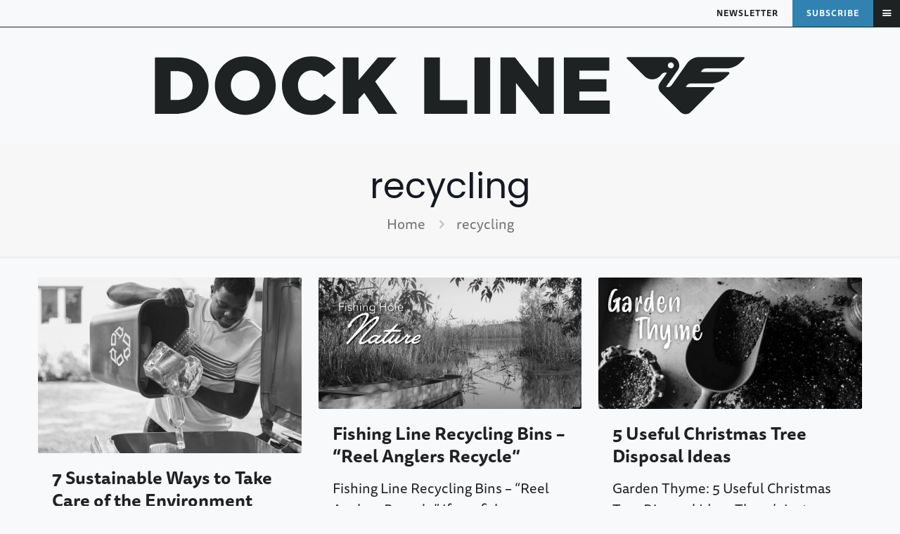

--- FILE ---
content_type: text/css
request_url: https://docklinemagazine.com/wp-content/uploads/betheme/css/be_classes.css?ver=1768653048
body_size: -12
content:
.column.be_header_icon_o191nynr .mfn-icon-box .icon-wrapper .header-cart-count,.column.be_header_icon_o191nynr .mfn-icon-box .icon-wrapper .header-wishlist-count{top:-9px;right:-11px;}.column.be_header_icon_o191nynr .mfn-icon-box .icon-wrapper{--mfn-header-menu-icon-size:32px;width:48px;height:48px;}.column.be_header_icon_o191nynr .mcb-column-inner{margin-top:0px;margin-right:0px;margin-bottom:1px;margin-left:0px;height:48px;background-color:#1F2223;border-radius:0px 2px 2px 0px;}.column.be_header_icon_o191nynr{width:48px;}.column.be_header_icon_o191nynr .desc-wrapper{text-decoration:none;}.column.be_header_icon_o191nynr .mcb-column-inner:hover{background-color:#3082B1;}.be_section_aey01z2{padding-top:20px;padding-bottom:20px;}.wrap.be_wrap_uchfx8q .mcb-wrap-inner{padding-left:64px;border-style:solid;}.wrap.be_wrap_uchfx8q{flex-grow:unset;width:calc(100% - 16px);}.wrap.be_wrap_tjv1rodh{flex-grow:unset;width:calc(16px);align-self:stretch;}.wrap.be_wrap_tjv1rodh .mcb-wrap-inner{background-color:#3082B1;}.be_wrap_tjv1rodh > .mcb-wrap-inner{border-radius:2px 2px 2px 2px;}@media(max-width: 959px){.wrap.be_wrap_uchfx8q .mcb-wrap-inner{padding-left:32px;}}@media(max-width: 767px){.wrap.be_wrap_uchfx8q .mcb-wrap-inner{padding-left:12px;}.wrap.be_wrap_uchfx8q{width:calc(100% - 8px);}.wrap.be_wrap_tjv1rodh{width:calc(8px);}}

--- FILE ---
content_type: image/svg+xml
request_url: https://docklinemagazine.com/wp-content/uploads/2025/11/business.svg
body_size: -132
content:
<?xml version="1.0" encoding="UTF-8"?>
<svg xmlns="http://www.w3.org/2000/svg" viewBox="0 0 640 640">
  <path fill="#f7f9fa" d="M256 120L256 160L384 160L384 120C384 115.6 380.4 112 376 112L264 112C259.6 112 256 115.6 256 120zM208 160L208 120C208 89.1 233.1 64 264 64L376 64C406.9 64 432 89.1 432 120L432 160L512 160C547.3 160 576 188.7 576 224L576 480C576 515.3 547.3 544 512 544L128 544C92.7 544 64 515.3 64 480L64 224C64 188.7 92.7 160 128 160L208 160zM112 368L112 480C112 488.8 119.2 496 128 496L512 496C520.8 496 528 488.8 528 480L528 368L384 368L384 384C384 401.7 369.7 416 352 416L288 416C270.3 416 256 401.7 256 384L256 368L112 368zM256 320L528 320L528 224C528 215.2 520.8 208 512 208L128 208C119.2 208 112 215.2 112 224L112 320L256 320z"></path>
</svg>
